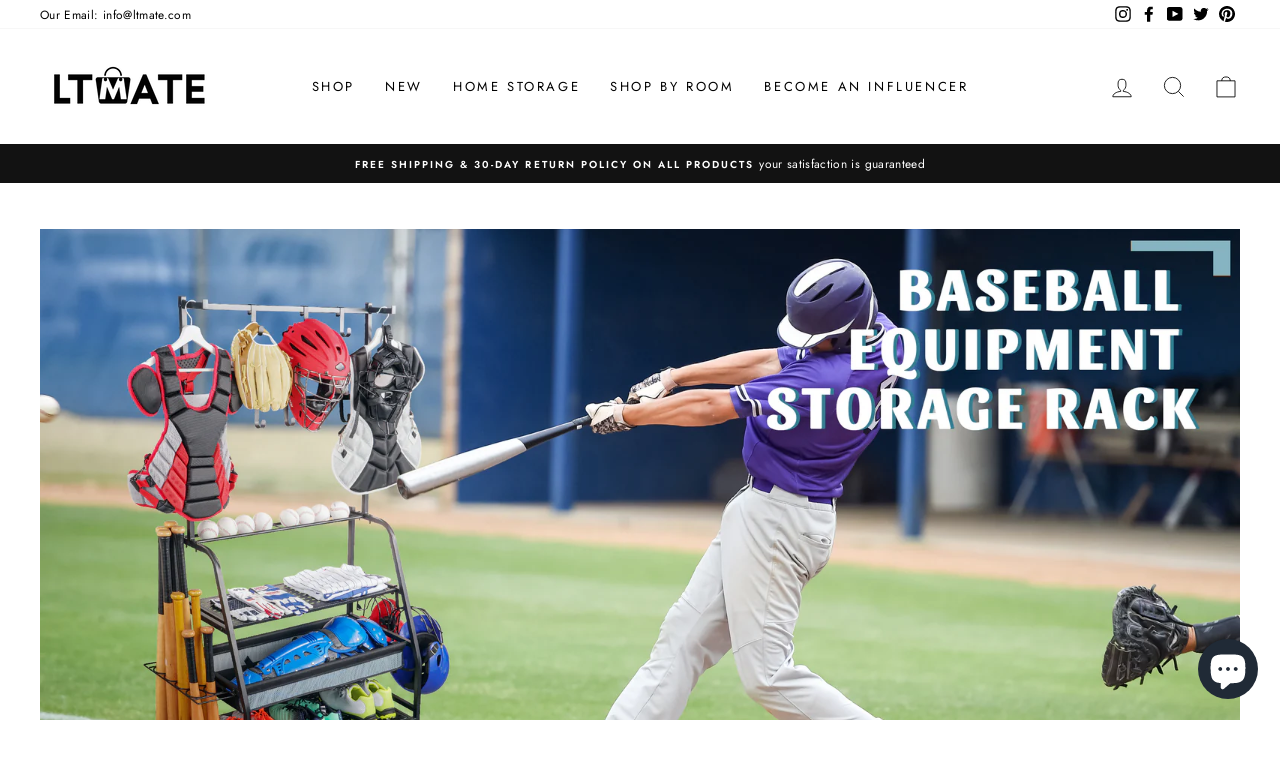

--- FILE ---
content_type: text/plain
request_url: https://www.google-analytics.com/j/collect?v=1&_v=j102&a=1471882264&t=pageview&_s=1&dl=https%3A%2F%2Fltmate.com%2Fcollections%2Fgarage-organizer%2Fmythinglogic&ul=en-us%40posix&dt=GARAGE%20STORAGE%20%7C%20Ltmate.com&sr=1280x720&vp=1280x720&_u=YADAAEABAAAAACAAI~&jid=916443239&gjid=174677719&cid=854851566.1765490373&tid=UA-182325764-1&_gid=1555847094.1765490375&_r=1&_slc=1&gtm=45He5ca0h1n81PZJB5ZNv863805292za200zd863805292&gcd=13l3l3l3l1l1&dma=0&tag_exp=103116026~103200004~104527906~104528501~104684208~104684211~105391252~115583767~115616986~115938465~115938468~116184927~116184929~116217636~116217638~116251938~116251940&z=570817767
body_size: -449
content:
2,cG-X2CE8TWD5V

--- FILE ---
content_type: text/javascript
request_url: https://ltmate.com/cdn/shop/t/12/assets/ltmt-script.js?v=140352660510021546481676354542
body_size: 1365
content:
function openTime(){timer=setInterval(function(){secondNum--,secondTxt.innerHTML="Open Amazon in "+secondNum+" seconds",secondNum<=0&&(stopTime(),mask_bg.style.display="none",clearData(),window.location.href=amzUrl)},1e3)}function stopTime(){secondNum=5,clearInterval(timer),secondTxt.style.display="none",secondTxt.innerHTML="Open Amazon in 5 seconds"}function clearData(){document.getElementById("error").innerHTML="",discountCodeBlock.style.display="none",emailBtn.style.display="none",discountTxt.style.display="none",discountCodeBlock.innerHTML="",discountCode.style.display="block",discountTxtDef.style.display="block",inputMail.style.display="block",document.getElementById("amz-mail").value=""}function getDiscountWindow(){http.post({url:"https://shopify.ltmate.cn/api/sku_status",data:{sku:window.meta.product.variants[0].sku}},function(err,result){result.code===0&&(has_discount=result.payload.status,has_discount&&(shopifyButtons.style.visibility="hidden",shopifyButtons.style.height="0px",amzUrl=result.payload.amazon_url,discountRate.innerHTML=`${result.payload.discount_rate}% off`,topBtn.style.width="100%",topBtn.style.height="max-content",topBtn.style.position="relative",topBtn.style.visibility="unset",ltmtBtn.style.visibility="unset"))})}function ltmtLoaded(){mask_bg.style.display="none"}function getCodeEvent(event){if(!Issubscribe.checked){flicker();return}var inputValue=document.getElementById("amz-mail").value,value=inputValue;checkusername(value)&&postload(value)}function OnInput(event){var inputValue=document.getElementById("amz-mail").value,value=inputValue;checkusername(value)}function checkusername(value){if(!value)return document.getElementById("error").innerHTML="please enter a valid email",!1;var regex=/[\w!#$%&'*+/=?^_`{|}~-]+(?:\.[\w!#$%&'*+/=?^_`{|}~-]+)*@(?:[\w](?:[\w-]*[\w])?\.)+[\w](?:[\w-]*[\w])?/;return regex.test(value)==!0?(document.getElementById("error").innerHTML="",!0):(document.getElementById("error").innerHTML="Email error",!1)}function ltmtLoaded2(){has_discount?mask_bg.style.display="block":window.open(amzUrl)}function buildUUID(){const hexList=[];for(let i=0;i<=15;i++)hexList[i]=i.toString(16);let uuid="";for(let i=1;i<=36;i++)i===9||i===14||i===19||i===24?uuid+="-":i===15?uuid+=4:i===20?uuid+=hexList[Math.random()*4|8]:uuid+=hexList[Math.random()*16|0];return uuid.replace(/-/g,"")}function postload(email){http.post({url:"https://shopify.ltmate.cn/api/get_code",dataType:"json",data:{email,tag:localStorage.getItem("user_tag"),sku:window.meta.product.variants[0].sku},timeout:3e3},function(err,result){result.code===0?(discountCode.style.display="none",discountTxtDef.style.display="none",inputMail.style.display="none",discountCodeBlock.style.display="block",emailBtn.style.display="block",discountTxt.style.display="block",secondTxt.style.display="block",openTime(),discountCodeBlock.innerHTML=`<input id="discount" class="code-block-text" type="text" value='${result.payload.promotion_code}'>${result.payload.promotion_code}</input>`,discountCodeBlock.addEventListener("click",copyPaste),setTimeout(()=>{copyPaste()},500)):(discountTxtDef.innerHTML="Sorry, coupon codes are insufficient.",discountTxtDef.style.display="block")})}function copyPaste(){var discount=document.querySelector("#discount");discount.select(),document.execCommand("copy")?(document.execCommand("copy"),showHintBox("success","Promo code copied")):showHintBox("error","Copy failure!!")}function showHintBox(type="success",text=""){switch(copyhint.style.display="flex",hintText.innerText=text,type){case"success":correctIcon.style.display="block";break;case"error":mistakeIcon.style.display="block";break;default:console.warn("\u63D0\u793A\u7C7B\u578B\u4E0D\u5BF9");break}setTimeout(()=>{copyhint.style.display="none",correctIcon.style.display="none",mistakeIcon.style.display="none"},2e3)}function flicker(){document.getElementById("error").innerHTML="please subscribe"}function subscribeChange(){Issubscribe.checked?(emailBtn2.style.cursor="pointer",discountCode.style.cursor="pointer",document.getElementById("error").innerHTML=""):(emailBtn2.style.cursor="not-allowed",discountCode.style.cursor="not-allowed")}if(document.querySelector("#ltmt-code-btn")){var has_discount=!1,ltmtBtn=document.querySelector("#ltmt-code-btn"),topBtn=document.querySelector(".ltmt-btn-container"),closePopup=document.querySelector(".ltmt-emaildialog__close"),mask_bg=document.querySelector("#mask_bg"),emailBtn=document.querySelector(".email_btn"),emailBtn2=document.querySelector(".email_btn2"),discountTxt=document.querySelector(".discountTxt"),discountTxtDef=document.querySelector(".discountTxtDef"),discountCode=document.querySelector("#discount-code"),discountCodeBlock=document.querySelector("#code-block"),discountRate=document.querySelector("#ltmt-btn-tag"),inputMail=document.querySelector("#inputmail"),amzUrl="",secondTxt=document.getElementById("seconds-txt"),secondNum=5,timer,shopifyButtons=document.querySelector("#shopify-buttons"),copyhint=document.querySelector("#ltmt-hint"),hintText=document.querySelector("#hintText"),subscribeText=document.querySelector("#subscribe-text"),Issubscribe=document.querySelector("#subscribe-box"),correctIcon=document.querySelector("#correct"),mistakeIcon=document.querySelector("#mistake"),errorFlickerTime=void 0;localStorage.getItem("user_tag")||localStorage.setItem("user_tag",buildUUID()+Date.now()),Issubscribe.addEventListener("change",subscribeChange),subscribeText.addEventListener("click",()=>{Issubscribe.checked=!Issubscribe.checked,subscribeChange()}),ltmtBtn.addEventListener("click",ltmtLoaded2),closePopup.addEventListener("click",()=>{ltmtLoaded(),document.getElementById("error").innerHTML="",discountCodeBlock.style.display="none",emailBtn.style.display="none",discountTxt.style.display="none",discountCodeBlock.innerHTML="",discountCode.style.display="block",discountTxtDef.style.display="block",inputMail.style.display="block",document.getElementById("amz-mail").value="",stopTime()}),emailBtn.addEventListener("click",()=>{ltmtLoaded(),clearData(),stopTime(),window.open(amzUrl),document.getElementById("amz-mail").value=""}),emailBtn2.addEventListener("click",e=>{if(!Issubscribe.checked){flicker();return}window.open(amzUrl),e.stopPropagation(),document.getElementById("amz-mail").value=""}),discountCode.addEventListener("click",getCodeEvent);var http={};http.quest=function(option,callback){var url=option.url,method=option.method,data=option.data,timeout=option.timeout||0,xhr=new XMLHttpRequest;if(timeout>0&&(xhr.timeout=timeout),xhr.onreadystatechange=function(){if(xhr.readyState==4)if(xhr.status>=200&&xhr.status<400){var result=xhr.responseText;try{result=JSON.parse(xhr.responseText)}catch{}callback&&callback(null,result)}else callback&&callback("status: "+xhr.status)}.bind(this),xhr.open(method,url,!0),xhr.setRequestHeader("Content-type",option.RequestHeaderContentType),typeof data=="object")try{data=JSON.stringify(data)}catch{}xhr.send(data),xhr.ontimeout=function(){callback&&callback("timeout")}},http.get=function(option,callback){option.method="get",this.quest(option,callback)},http.post=function(option,callback){option.RequestHeaderContentType="application/json",option.method="post",this.quest(option,callback)},getDiscountWindow()}
//# sourceMappingURL=/cdn/shop/t/12/assets/ltmt-script.js.map?v=140352660510021546481676354542
